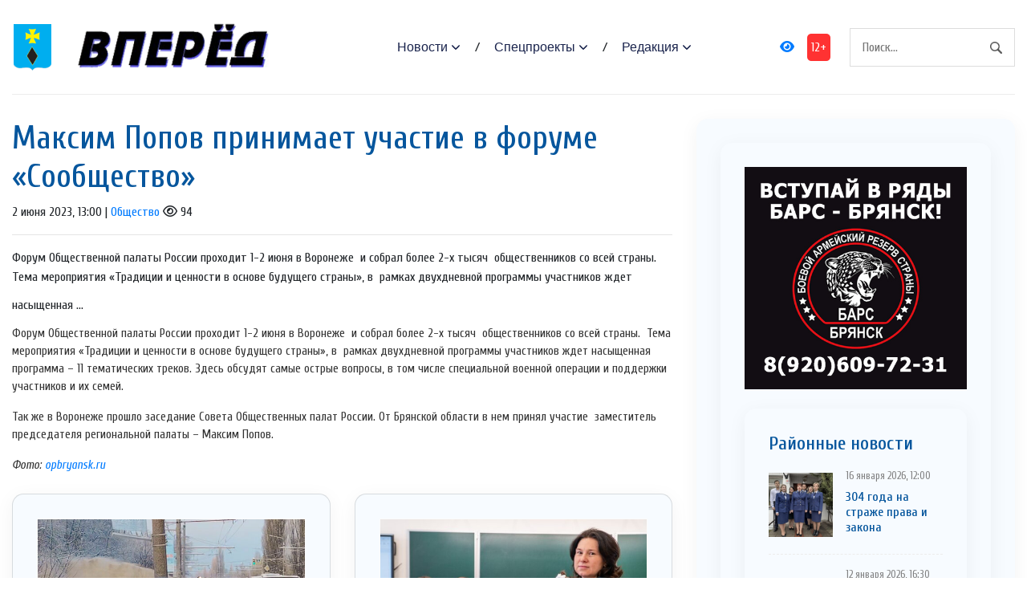

--- FILE ---
content_type: text/html; charset=UTF-8
request_url: https://vpered-pgr.ru/society/2023/06/02/maksim-popov-prinimaet-uchastie-v-forume-soobshhestvo/
body_size: 13878
content:
<!DOCTYPE html>
<html lang="ru-RU">
<head>
<meta charset="utf-8">
<meta name="viewport" content="width=device-width, initial-scale=1, maximum-scale=5">
<link rel="shortcut icon" href="https://vpered-pgr.ru/wp-content/themes/dvpsmi-2025/assets/images/gerb.png" type="image/x-icon">
<link rel="icon" href="https://vpered-pgr.ru/wp-content/themes/dvpsmi-2025/assets/images/gerb.png" type="image/x-icon">
<link rel="preconnect" href="https://fonts.googleapis.com">
<link rel="preconnect" href="https://fonts.gstatic.com" crossorigin>
<title>Максим Попов принимает участие в форуме «Сообщество» &#x2d; Вперед</title>

<!-- The SEO Framework Создано Сибрэ Вайэр -->
<meta name="robots" content="max-snippet:-1,max-image-preview:large,max-video-preview:-1" />
<link rel="canonical" href="https://vpered-pgr.ru/society/2023/06/02/maksim-popov-prinimaet-uchastie-v-forume-soobshhestvo/" />
<meta name="description" content="Форум Общественной палаты России проходит 1&#x2d;2 июня в Воронеже и собрал более 2&#x2d;х тысяч общественников со всей страны. Тема мероприятия &laquo;Традиции и ценности в&#8230;" />
<meta property="og:type" content="article" />
<meta property="og:locale" content="ru_RU" />
<meta property="og:site_name" content="Вперед" />
<meta property="og:title" content="Максим Попов принимает участие в форуме «Сообщество»" />
<meta property="og:description" content="Форум Общественной палаты России проходит 1&#x2d;2 июня в Воронеже и собрал более 2&#x2d;х тысяч общественников со всей страны. Тема мероприятия &laquo;Традиции и ценности в основе будущего страны&raquo;&#8230;" />
<meta property="og:url" content="https://vpered-pgr.ru/society/2023/06/02/maksim-popov-prinimaet-uchastie-v-forume-soobshhestvo/" />
<meta property="article:published_time" content="2023-06-02T10:00:05+00:00" />
<meta property="article:modified_time" content="2023-06-02T11:14:53+00:00" />
<meta name="twitter:card" content="summary_large_image" />
<meta name="twitter:title" content="Максим Попов принимает участие в форуме «Сообщество»" />
<meta name="twitter:description" content="Форум Общественной палаты России проходит 1&#x2d;2 июня в Воронеже и собрал более 2&#x2d;х тысяч общественников со всей страны. Тема мероприятия &laquo;Традиции и ценности в основе будущего страны&raquo;&#8230;" />
<script type="application/ld+json">{"@context":"https://schema.org","@graph":[{"@type":"WebSite","@id":"https://vpered-pgr.ru/#/schema/WebSite","url":"https://vpered-pgr.ru/","name":"Вперед","description":"официальный сайт газеты Погарского района Брянской области","inLanguage":"ru-RU","potentialAction":{"@type":"SearchAction","target":{"@type":"EntryPoint","urlTemplate":"https://vpered-pgr.ru/search/{search_term_string}/"},"query-input":"required name=search_term_string"},"publisher":{"@type":"Organization","@id":"https://vpered-pgr.ru/#/schema/Organization","name":"Вперед","url":"https://vpered-pgr.ru/"}},{"@type":"WebPage","@id":"https://vpered-pgr.ru/society/2023/06/02/maksim-popov-prinimaet-uchastie-v-forume-soobshhestvo/","url":"https://vpered-pgr.ru/society/2023/06/02/maksim-popov-prinimaet-uchastie-v-forume-soobshhestvo/","name":"Максим Попов принимает участие в форуме «Сообщество» &#x2d; Вперед","description":"Форум Общественной палаты России проходит 1&#x2d;2 июня в Воронеже и собрал более 2&#x2d;х тысяч общественников со всей страны. Тема мероприятия &laquo;Традиции и ценности в&#8230;","inLanguage":"ru-RU","isPartOf":{"@id":"https://vpered-pgr.ru/#/schema/WebSite"},"breadcrumb":{"@type":"BreadcrumbList","@id":"https://vpered-pgr.ru/#/schema/BreadcrumbList","itemListElement":[{"@type":"ListItem","position":1,"item":"https://vpered-pgr.ru/","name":"Вперед"},{"@type":"ListItem","position":2,"item":"https://vpered-pgr.ru/category/society/","name":"Рубрика: Общество"},{"@type":"ListItem","position":3,"name":"Максим Попов принимает участие в форуме «Сообщество»"}]},"potentialAction":{"@type":"ReadAction","target":"https://vpered-pgr.ru/society/2023/06/02/maksim-popov-prinimaet-uchastie-v-forume-soobshhestvo/"},"datePublished":"2023-06-02T10:00:05+00:00","dateModified":"2023-06-02T11:14:53+00:00","author":{"@type":"Person","@id":"https://vpered-pgr.ru/#/schema/Person/c69e3f66754b1adc28a800a6dc267a46","name":"SiteEditor"}}]}</script>
<!-- / The SEO Framework Создано Сибрэ Вайэр | 5.41ms meta | 0.24ms boot -->

<link rel="alternate" title="oEmbed (JSON)" type="application/json+oembed" href="https://vpered-pgr.ru/wp-json/oembed/1.0/embed?url=https%3A%2F%2Fvpered-pgr.ru%2Fsociety%2F2023%2F06%2F02%2Fmaksim-popov-prinimaet-uchastie-v-forume-soobshhestvo%2F" />
<link rel="alternate" title="oEmbed (XML)" type="text/xml+oembed" href="https://vpered-pgr.ru/wp-json/oembed/1.0/embed?url=https%3A%2F%2Fvpered-pgr.ru%2Fsociety%2F2023%2F06%2F02%2Fmaksim-popov-prinimaet-uchastie-v-forume-soobshhestvo%2F&#038;format=xml" />
<style id='wp-img-auto-sizes-contain-inline-css' type='text/css'>
img:is([sizes=auto i],[sizes^="auto," i]){contain-intrinsic-size:3000px 1500px}
/*# sourceURL=wp-img-auto-sizes-contain-inline-css */
</style>
<style id='classic-theme-styles-inline-css' type='text/css'>
/*! This file is auto-generated */
.wp-block-button__link{color:#fff;background-color:#32373c;border-radius:9999px;box-shadow:none;text-decoration:none;padding:calc(.667em + 2px) calc(1.333em + 2px);font-size:1.125em}.wp-block-file__button{background:#32373c;color:#fff;text-decoration:none}
/*# sourceURL=/wp-includes/css/classic-themes.min.css */
</style>
<link rel='stylesheet' id='contact-form-7-css' href='https://vpered-pgr.ru/wp-content/plugins/contact-form-7/includes/css/styles.css?ver=6.1.4' type='text/css' media='all' />
<link rel='stylesheet' id='theme-css-css' href='https://vpered-pgr.ru/wp-content/themes/dvpsmi-2025/assets/css/style.css?ver=1.1.32' type='text/css' media='all' />
<link rel='stylesheet' id='bootstrap-css-css' href='https://vpered-pgr.ru/wp-content/themes/dvpsmi-2025/assets//vendor/bootstrap/bootstrap.min.css?ver=1.1.32' type='text/css' media='all' />
<link rel='stylesheet' id='fontawesome-css' href='https://vpered-pgr.ru/wp-content/themes/dvpsmi-2025/assets/vendor/fontawesome/css/all.min.css?ver=1.1.32' type='text/css' media='all' />
<link rel='stylesheet' id='weekeyed-css-css' href='https://vpered-pgr.ru/wp-content/themes/dvpsmi-2025/assets/css/weekeyed.css?ver=1.1.32' type='text/css' media='all' />
<script type="text/javascript" src="https://vpered-pgr.ru/wp-content/themes/dvpsmi-2025/assets/vendor/jquery/jquery.min.js?ver=6.9" id="jquery-js"></script>
<script type="text/javascript" src="https://vpered-pgr.ru/wp-content/themes/dvpsmi-2025/assets/vendor/bootstrap/bootstrap.min.js?ver=6.9" id="bootstrap-js"></script>
<script type="text/javascript" src="https://vpered-pgr.ru/wp-content/themes/dvpsmi-2025/assets/js/jquery.cookie.js?ver=1.1.32" id="jquery-cookie-js-js"></script>
<script type="text/javascript" src="https://vpered-pgr.ru/wp-content/themes/dvpsmi-2025/assets/js/script.js?ver=1.1.32" id="script-js-js"></script>
<link rel="https://api.w.org/" href="https://vpered-pgr.ru/wp-json/" /><link rel="alternate" title="JSON" type="application/json" href="https://vpered-pgr.ru/wp-json/wp/v2/posts/99895" /><link rel="EditURI" type="application/rsd+xml" title="RSD" href="https://vpered-pgr.ru/xmlrpc.php?rsd" />
<style id='global-styles-inline-css' type='text/css'>
:root{--wp--preset--aspect-ratio--square: 1;--wp--preset--aspect-ratio--4-3: 4/3;--wp--preset--aspect-ratio--3-4: 3/4;--wp--preset--aspect-ratio--3-2: 3/2;--wp--preset--aspect-ratio--2-3: 2/3;--wp--preset--aspect-ratio--16-9: 16/9;--wp--preset--aspect-ratio--9-16: 9/16;--wp--preset--color--black: #000000;--wp--preset--color--cyan-bluish-gray: #abb8c3;--wp--preset--color--white: #ffffff;--wp--preset--color--pale-pink: #f78da7;--wp--preset--color--vivid-red: #cf2e2e;--wp--preset--color--luminous-vivid-orange: #ff6900;--wp--preset--color--luminous-vivid-amber: #fcb900;--wp--preset--color--light-green-cyan: #7bdcb5;--wp--preset--color--vivid-green-cyan: #00d084;--wp--preset--color--pale-cyan-blue: #8ed1fc;--wp--preset--color--vivid-cyan-blue: #0693e3;--wp--preset--color--vivid-purple: #9b51e0;--wp--preset--gradient--vivid-cyan-blue-to-vivid-purple: linear-gradient(135deg,rgb(6,147,227) 0%,rgb(155,81,224) 100%);--wp--preset--gradient--light-green-cyan-to-vivid-green-cyan: linear-gradient(135deg,rgb(122,220,180) 0%,rgb(0,208,130) 100%);--wp--preset--gradient--luminous-vivid-amber-to-luminous-vivid-orange: linear-gradient(135deg,rgb(252,185,0) 0%,rgb(255,105,0) 100%);--wp--preset--gradient--luminous-vivid-orange-to-vivid-red: linear-gradient(135deg,rgb(255,105,0) 0%,rgb(207,46,46) 100%);--wp--preset--gradient--very-light-gray-to-cyan-bluish-gray: linear-gradient(135deg,rgb(238,238,238) 0%,rgb(169,184,195) 100%);--wp--preset--gradient--cool-to-warm-spectrum: linear-gradient(135deg,rgb(74,234,220) 0%,rgb(151,120,209) 20%,rgb(207,42,186) 40%,rgb(238,44,130) 60%,rgb(251,105,98) 80%,rgb(254,248,76) 100%);--wp--preset--gradient--blush-light-purple: linear-gradient(135deg,rgb(255,206,236) 0%,rgb(152,150,240) 100%);--wp--preset--gradient--blush-bordeaux: linear-gradient(135deg,rgb(254,205,165) 0%,rgb(254,45,45) 50%,rgb(107,0,62) 100%);--wp--preset--gradient--luminous-dusk: linear-gradient(135deg,rgb(255,203,112) 0%,rgb(199,81,192) 50%,rgb(65,88,208) 100%);--wp--preset--gradient--pale-ocean: linear-gradient(135deg,rgb(255,245,203) 0%,rgb(182,227,212) 50%,rgb(51,167,181) 100%);--wp--preset--gradient--electric-grass: linear-gradient(135deg,rgb(202,248,128) 0%,rgb(113,206,126) 100%);--wp--preset--gradient--midnight: linear-gradient(135deg,rgb(2,3,129) 0%,rgb(40,116,252) 100%);--wp--preset--font-size--small: 13px;--wp--preset--font-size--medium: 20px;--wp--preset--font-size--large: 36px;--wp--preset--font-size--x-large: 42px;--wp--preset--spacing--20: 0.44rem;--wp--preset--spacing--30: 0.67rem;--wp--preset--spacing--40: 1rem;--wp--preset--spacing--50: 1.5rem;--wp--preset--spacing--60: 2.25rem;--wp--preset--spacing--70: 3.38rem;--wp--preset--spacing--80: 5.06rem;--wp--preset--shadow--natural: 6px 6px 9px rgba(0, 0, 0, 0.2);--wp--preset--shadow--deep: 12px 12px 50px rgba(0, 0, 0, 0.4);--wp--preset--shadow--sharp: 6px 6px 0px rgba(0, 0, 0, 0.2);--wp--preset--shadow--outlined: 6px 6px 0px -3px rgb(255, 255, 255), 6px 6px rgb(0, 0, 0);--wp--preset--shadow--crisp: 6px 6px 0px rgb(0, 0, 0);}:where(.is-layout-flex){gap: 0.5em;}:where(.is-layout-grid){gap: 0.5em;}body .is-layout-flex{display: flex;}.is-layout-flex{flex-wrap: wrap;align-items: center;}.is-layout-flex > :is(*, div){margin: 0;}body .is-layout-grid{display: grid;}.is-layout-grid > :is(*, div){margin: 0;}:where(.wp-block-columns.is-layout-flex){gap: 2em;}:where(.wp-block-columns.is-layout-grid){gap: 2em;}:where(.wp-block-post-template.is-layout-flex){gap: 1.25em;}:where(.wp-block-post-template.is-layout-grid){gap: 1.25em;}.has-black-color{color: var(--wp--preset--color--black) !important;}.has-cyan-bluish-gray-color{color: var(--wp--preset--color--cyan-bluish-gray) !important;}.has-white-color{color: var(--wp--preset--color--white) !important;}.has-pale-pink-color{color: var(--wp--preset--color--pale-pink) !important;}.has-vivid-red-color{color: var(--wp--preset--color--vivid-red) !important;}.has-luminous-vivid-orange-color{color: var(--wp--preset--color--luminous-vivid-orange) !important;}.has-luminous-vivid-amber-color{color: var(--wp--preset--color--luminous-vivid-amber) !important;}.has-light-green-cyan-color{color: var(--wp--preset--color--light-green-cyan) !important;}.has-vivid-green-cyan-color{color: var(--wp--preset--color--vivid-green-cyan) !important;}.has-pale-cyan-blue-color{color: var(--wp--preset--color--pale-cyan-blue) !important;}.has-vivid-cyan-blue-color{color: var(--wp--preset--color--vivid-cyan-blue) !important;}.has-vivid-purple-color{color: var(--wp--preset--color--vivid-purple) !important;}.has-black-background-color{background-color: var(--wp--preset--color--black) !important;}.has-cyan-bluish-gray-background-color{background-color: var(--wp--preset--color--cyan-bluish-gray) !important;}.has-white-background-color{background-color: var(--wp--preset--color--white) !important;}.has-pale-pink-background-color{background-color: var(--wp--preset--color--pale-pink) !important;}.has-vivid-red-background-color{background-color: var(--wp--preset--color--vivid-red) !important;}.has-luminous-vivid-orange-background-color{background-color: var(--wp--preset--color--luminous-vivid-orange) !important;}.has-luminous-vivid-amber-background-color{background-color: var(--wp--preset--color--luminous-vivid-amber) !important;}.has-light-green-cyan-background-color{background-color: var(--wp--preset--color--light-green-cyan) !important;}.has-vivid-green-cyan-background-color{background-color: var(--wp--preset--color--vivid-green-cyan) !important;}.has-pale-cyan-blue-background-color{background-color: var(--wp--preset--color--pale-cyan-blue) !important;}.has-vivid-cyan-blue-background-color{background-color: var(--wp--preset--color--vivid-cyan-blue) !important;}.has-vivid-purple-background-color{background-color: var(--wp--preset--color--vivid-purple) !important;}.has-black-border-color{border-color: var(--wp--preset--color--black) !important;}.has-cyan-bluish-gray-border-color{border-color: var(--wp--preset--color--cyan-bluish-gray) !important;}.has-white-border-color{border-color: var(--wp--preset--color--white) !important;}.has-pale-pink-border-color{border-color: var(--wp--preset--color--pale-pink) !important;}.has-vivid-red-border-color{border-color: var(--wp--preset--color--vivid-red) !important;}.has-luminous-vivid-orange-border-color{border-color: var(--wp--preset--color--luminous-vivid-orange) !important;}.has-luminous-vivid-amber-border-color{border-color: var(--wp--preset--color--luminous-vivid-amber) !important;}.has-light-green-cyan-border-color{border-color: var(--wp--preset--color--light-green-cyan) !important;}.has-vivid-green-cyan-border-color{border-color: var(--wp--preset--color--vivid-green-cyan) !important;}.has-pale-cyan-blue-border-color{border-color: var(--wp--preset--color--pale-cyan-blue) !important;}.has-vivid-cyan-blue-border-color{border-color: var(--wp--preset--color--vivid-cyan-blue) !important;}.has-vivid-purple-border-color{border-color: var(--wp--preset--color--vivid-purple) !important;}.has-vivid-cyan-blue-to-vivid-purple-gradient-background{background: var(--wp--preset--gradient--vivid-cyan-blue-to-vivid-purple) !important;}.has-light-green-cyan-to-vivid-green-cyan-gradient-background{background: var(--wp--preset--gradient--light-green-cyan-to-vivid-green-cyan) !important;}.has-luminous-vivid-amber-to-luminous-vivid-orange-gradient-background{background: var(--wp--preset--gradient--luminous-vivid-amber-to-luminous-vivid-orange) !important;}.has-luminous-vivid-orange-to-vivid-red-gradient-background{background: var(--wp--preset--gradient--luminous-vivid-orange-to-vivid-red) !important;}.has-very-light-gray-to-cyan-bluish-gray-gradient-background{background: var(--wp--preset--gradient--very-light-gray-to-cyan-bluish-gray) !important;}.has-cool-to-warm-spectrum-gradient-background{background: var(--wp--preset--gradient--cool-to-warm-spectrum) !important;}.has-blush-light-purple-gradient-background{background: var(--wp--preset--gradient--blush-light-purple) !important;}.has-blush-bordeaux-gradient-background{background: var(--wp--preset--gradient--blush-bordeaux) !important;}.has-luminous-dusk-gradient-background{background: var(--wp--preset--gradient--luminous-dusk) !important;}.has-pale-ocean-gradient-background{background: var(--wp--preset--gradient--pale-ocean) !important;}.has-electric-grass-gradient-background{background: var(--wp--preset--gradient--electric-grass) !important;}.has-midnight-gradient-background{background: var(--wp--preset--gradient--midnight) !important;}.has-small-font-size{font-size: var(--wp--preset--font-size--small) !important;}.has-medium-font-size{font-size: var(--wp--preset--font-size--medium) !important;}.has-large-font-size{font-size: var(--wp--preset--font-size--large) !important;}.has-x-large-font-size{font-size: var(--wp--preset--font-size--x-large) !important;}
/*# sourceURL=global-styles-inline-css */
</style>
</head>
<header class="navigation">
  <div class="container">
    <nav class="navbar navbar-expand-lg navbar-light px-0">
      
      
      <a class="navbar-brand order-1 py-0" href="/">
        <img style="width: 50px;" loading="prelaod" decoding="async" class="img-fluid" src="https://vpered-pgr.ru/wp-content/themes/dvpsmi-2025/assets/images/gerb.png?v=1.01" alt="Вперед">
        <img id="entryway" style="width: 300px;" loading="prelaod" decoding="async" class="img-fluid" src="https://vpered-pgr.ru/wp-content/themes/dvpsmi-2025/assets/images/logo.png?v=1.01" alt="Вперед">
      </a>
      <div class="navbar-actions order-3 ml-0 ml-md-4">
        <button aria-label="navbar toggler" class="navbar-toggler border-0" type="button" data-toggle="collapse"
          data-target="#navigation"> <span class="navbar-toggler-icon"></span>
        </button>
      </div>
      
      <form action="/" class="search order-lg-3 order-md-2 order-3 ml-auto">
        <input id="search-query" name="s" type="search" placeholder="Поиск..." autocomplete="off">
      </form>
      <div class="collapse navbar-collapse text-center order-lg-2 order-4" id="navigation">
        <ul class="navbar-nav mx-auto mt-3 mt-lg-0">


          <li class="nav-item dropdown"> <a class="nav-link dropdown-toggle" href="#" role="button"
              data-toggle="dropdown" aria-haspopup="true" aria-expanded="false">
              Новости
            </a>
            <div class="dropdown-menu"> 
              <a class="dropdown-item" href="/category/society/">Общество</a>
              <a class="dropdown-item" href="/category/politics/">Политика</a>
              <a class="dropdown-item" href="/category/economy/">Экономика</a>
              <a class="dropdown-item" href="/category/sport/">Спорт</a>
              <a class="dropdown-item" href="/category/accidents/">Происшествия</a>
              <a class="dropdown-item" href="/category/culture/">Культура</a>
              
              
            </div>
          </li>
          <li class="nav-item dropdown"> <a class="nav-link dropdown-toggle" href="#" role="button"
            data-toggle="dropdown" aria-haspopup="true" aria-expanded="false">
            Спецпроекты
          </a>
          <div class="dropdown-menu"> 
            <a class="dropdown-item" href="/category/national-projects/">Нацпроекты</a>
            <a class="dropdown-item" href="/category/80-let/">80 лет Победы</a>
            <a class="dropdown-item" href="/category/god-nauki-i-tehnologij/">Год науки и технологии</a>
          </div>
        </li>

          <li class="nav-item dropdown"> <a class="nav-link dropdown-toggle" href="#" role="button"
            data-toggle="dropdown" aria-haspopup="true" aria-expanded="false">
            Редакция
          </a>
          <div class="dropdown-menu"> 
            <a class="dropdown-item" href="/contact-info/">О сайте</a>
            <a class="dropdown-item" href="/feedback/">Обратная связь</a>
            <a class="dropdown-item" href="/we/">Коллектив</a>
          </div>
        </li>
        
        </ul>
        <a id="weekeye" href="#" class="weekeyed"><i class="fa fa-eye" aria-hidden="true"></i></a>
        <div id="age-limit">12+</div>
      </div>
    </nav>
  </div>
</header>
<main>
  <section class="section">

    <div class="container">
    
    <div class="row no-gutters-lg">

        
        <div class="col-lg-8 mb-5 mb-lg-0">
                                        
                <h1>Максим Попов принимает участие в форуме  «Сообщество»</h1>
                                <div class="dateHolder">2 июня 2023, 13:00 | <a href="https://vpered-pgr.ru/category/society/">Общество</a>  <i class="fa-regular fa-eye"></i> 94 </div>
                <hr />
                Форум Общественной палаты России проходит 1-2 июня в Воронеже  и собрал более 2-х тысяч  общественников со всей страны.  Тема мероприятия «Традиции и ценности в основе будущего страны», в  рамках двухдневной программы участников ждет насыщенная ...                                <img class = "w-100 img-fluid my-4" src= "">
                                
                <p>Форум Общественной палаты России проходит 1-2 июня в Воронеже  и собрал более 2-х тысяч  общественников со всей страны.  Тема мероприятия «Традиции и ценности в основе будущего страны», в  рамках двухдневной программы участников ждет насыщенная программа – 11 тематических треков. Здесь обсудят самые острые вопросы, в том числе специальной военной операции и поддержки участников и их семей.</p>
<p>Так же в Воронеже прошло заседание Совета Общественных палат России. От Брянской области в нем принял участие  заместитель председателя региональной палаты – Максим Попов.</p>
<p><em>Фото: <a href="https://opbryansk.ru/news/zamestitel-predsedatelya-obshhestvennoj-palaty-bryanskoj-oblasti-maksim-popov-prinimaet-uchastie-v-forume-soobshhestvo/">opbryansk.ru</a></em></p>
                
                
                                
                

    
                  <div class="row mt-4">
                                                            

                    <div class="col-lg-6 col-md-6 col-sm-12 col-xs-12 mb-4">
                    <article class="card article-card">
                        <a href="https://vpered-pgr.ru/society/2026/01/16/s-nachala-goda-s-bryanskix-ulic-bylo-vyvezeno-bolee-22-000-tonn-snega/#single-news">
                        <div class="card-image">
                            <div class="post-info"> <span class="text-uppercase">16 января 2026, 15:11</span>
                            <span class="text-uppercase">25 <i class="fa-regular fa-eye"></i></span>
                            </div>
                            <div style="border: solid 1px #fbfbfb; height: 190px;; overflow-y: hidden;">
                                <img loading="lazy" decoding="async" src="https://vpered-pgr.ru/wp-content/uploads/2026/01/post-21.jpg " alt="С начала года с брянских улиц было вывезено более 22 000 тонн снега" class="w-100">
                            </div>
                        </div>
                        </a>
                        <div class="card-body px-0 pb-1">

                        <h4 class="h5"><a class="post-title" href="https://vpered-pgr.ru/society/2026/01/16/s-nachala-goda-s-bryanskix-ulic-bylo-vyvezeno-bolee-22-000-tonn-snega/#single-news">С начала года с брянских улиц было вывезено более 22 000 тонн снега</a></h4>
                        <p class="card-text">С начала 2026 года с улиц города Брянска было вывезено более 22 000 тонн снега. ...</p>
                        <div class="content"> <a class="read-more-btn" href="https://vpered-pgr.ru/society/2026/01/16/s-nachala-goda-s-bryanskix-ulic-bylo-vyvezeno-bolee-22-000-tonn-snega/#single-news">Читать далее</a>
                        </div>
                        </div>
                    </article>

                    </div>

                    

                    <div class="col-lg-6 col-md-6 col-sm-12 col-xs-12 mb-4">
                    <article class="card article-card">
                        <a href="https://vpered-pgr.ru/national-projects/2026/01/16/bolee-11-mlrd-rublej-budet-napravleno-na-programmu-zemskij-uchitel/#single-news">
                        <div class="card-image">
                            <div class="post-info"> <span class="text-uppercase">16 января 2026, 14:21</span>
                            <span class="text-uppercase">28 <i class="fa-regular fa-eye"></i></span>
                            </div>
                            <div style="border: solid 1px #fbfbfb; height: 190px;; overflow-y: hidden;">
                                <img loading="lazy" decoding="async" src="https://vpered-pgr.ru/wp-content/uploads/2026/01/post-20.jpg " alt="Более 1,1 млрд рублей будет направлено на программу «Земский учитель»" class="w-100">
                            </div>
                        </div>
                        </a>
                        <div class="card-body px-0 pb-1">

                        <h4 class="h5"><a class="post-title" href="https://vpered-pgr.ru/national-projects/2026/01/16/bolee-11-mlrd-rublej-budet-napravleno-na-programmu-zemskij-uchitel/#single-news">Более 1,1 млрд рублей будет направлено на программу «Земский учитель»</a></h4>
                        <p class="card-text">Завершились конкурсные отборы в рамках федеральной программы «Земский учитель», закрыты все ...</p>
                        <div class="content"> <a class="read-more-btn" href="https://vpered-pgr.ru/national-projects/2026/01/16/bolee-11-mlrd-rublej-budet-napravleno-na-programmu-zemskij-uchitel/#single-news">Читать далее</a>
                        </div>
                        </div>
                    </article>

                    </div>

                    

                    <div class="col-lg-6 col-md-6 col-sm-12 col-xs-12 mb-4">
                    <article class="card article-card">
                        <a href="https://vpered-pgr.ru/society/2026/01/16/304-goda-na-strazhe-prava-i-zakona/#single-news">
                        <div class="card-image">
                            <div class="post-info"> <span class="text-uppercase">16 января 2026, 12:00</span>
                            <span class="text-uppercase">34 <i class="fa-regular fa-eye"></i></span>
                            </div>
                            <div style="border: solid 1px #fbfbfb; height: 190px;; overflow-y: hidden;">
                                <img loading="lazy" decoding="async" src="https://vpered-pgr.ru/wp-content/uploads/2026/01/image-15-01-26-08-52.jpg " alt="304 года на страже права и закона" class="w-100">
                            </div>
                        </div>
                        </a>
                        <div class="card-body px-0 pb-1">

                        <h4 class="h5"><a class="post-title" href="https://vpered-pgr.ru/society/2026/01/16/304-goda-na-strazhe-prava-i-zakona/#single-news">304 года на страже права и закона</a></h4>
                        <p class="card-text">День работника прокуратуры ежегодно отмечается с 1996 года, согласно Указу Президента ...</p>
                        <div class="content"> <a class="read-more-btn" href="https://vpered-pgr.ru/society/2026/01/16/304-goda-na-strazhe-prava-i-zakona/#single-news">Читать далее</a>
                        </div>
                        </div>
                    </article>

                    </div>

                    

                    <div class="col-lg-6 col-md-6 col-sm-12 col-xs-12 mb-4">
                    <article class="card article-card">
                        <a href="https://vpered-pgr.ru/national-projects/2026/01/16/malye-i-srednie-predpriyatiya-bryanskoj-oblasti-poluchite-podderzhku-v-moj-biznes-do-konca-2026/#single-news">
                        <div class="card-image">
                            <div class="post-info"> <span class="text-uppercase">16 января 2026, 11:57</span>
                            <span class="text-uppercase">40 <i class="fa-regular fa-eye"></i></span>
                            </div>
                            <div style="border: solid 1px #fbfbfb; height: 190px;; overflow-y: hidden;">
                                <img loading="lazy" decoding="async" src="https://vpered-pgr.ru/wp-content/uploads/2026/01/post-19.jpg " alt="Малые и средние предприятия Брянской области: получите поддержку в «Мой бизнес» – до конца 2026" class="w-100">
                            </div>
                        </div>
                        </a>
                        <div class="card-body px-0 pb-1">

                        <h4 class="h5"><a class="post-title" href="https://vpered-pgr.ru/national-projects/2026/01/16/malye-i-srednie-predpriyatiya-bryanskoj-oblasti-poluchite-podderzhku-v-moj-biznes-do-konca-2026/#single-news">Малые и средние предприятия Брянской области: получите поддержку в «Мой бизнес» – до конца 2026</a></h4>
                        <p class="card-text">Региональный центр инжиниринга «Мой бизнес»–Брянск приглашает малые и средние предприятия ...</p>
                        <div class="content"> <a class="read-more-btn" href="https://vpered-pgr.ru/national-projects/2026/01/16/malye-i-srednie-predpriyatiya-bryanskoj-oblasti-poluchite-podderzhku-v-moj-biznes-do-konca-2026/#single-news">Читать далее</a>
                        </div>
                        </div>
                    </article>

                    </div>

                    

                    <div class="col-lg-6 col-md-6 col-sm-12 col-xs-12 mb-4">
                    <article class="card article-card">
                        <a href="https://vpered-pgr.ru/national-projects/2026/01/16/bryanskaya-oblast-ukreplyaet-ekonomiku-uchastiem-v-federalnom-proekte-proizvoditelnost-truda/#single-news">
                        <div class="card-image">
                            <div class="post-info"> <span class="text-uppercase">16 января 2026, 11:12</span>
                            <span class="text-uppercase">42 <i class="fa-regular fa-eye"></i></span>
                            </div>
                            <div style="border: solid 1px #fbfbfb; height: 190px;; overflow-y: hidden;">
                                <img loading="lazy" decoding="async" src="https://vpered-pgr.ru/wp-content/uploads/2026/01/post-18.jpg " alt="Брянская область укрепляет экономику участием в федеральном проекте &#171;Производительность труда&#187;" class="w-100">
                            </div>
                        </div>
                        </a>
                        <div class="card-body px-0 pb-1">

                        <h4 class="h5"><a class="post-title" href="https://vpered-pgr.ru/national-projects/2026/01/16/bryanskaya-oblast-ukreplyaet-ekonomiku-uchastiem-v-federalnom-proekte-proizvoditelnost-truda/#single-news">Брянская область укрепляет экономику участием в федеральном проекте &#171;Производительность труда&#187;</a></h4>
                        <p class="card-text">За четыре года реализации Федерального проекта &#171;Производительность труда&#187; входит в ...</p>
                        <div class="content"> <a class="read-more-btn" href="https://vpered-pgr.ru/national-projects/2026/01/16/bryanskaya-oblast-ukreplyaet-ekonomiku-uchastiem-v-federalnom-proekte-proizvoditelnost-truda/#single-news">Читать далее</a>
                        </div>
                        </div>
                    </article>

                    </div>

                    

                    <div class="col-lg-6 col-md-6 col-sm-12 col-xs-12 mb-4">
                    <article class="card article-card">
                        <a href="https://vpered-pgr.ru/society/2026/01/16/komandir-doma-yunarmii-lopushskoj-shkoly-udostoena-nagrady-vserossijskogo-yunarmejskogo-dvizheniya/#single-news">
                        <div class="card-image">
                            <div class="post-info"> <span class="text-uppercase">16 января 2026, 11:00</span>
                            <span class="text-uppercase">31 <i class="fa-regular fa-eye"></i></span>
                            </div>
                            <div style="border: solid 1px #fbfbfb; height: 190px;; overflow-y: hidden;">
                                <img loading="lazy" decoding="async" src="https://vpered-pgr.ru/wp-content/uploads/2026/01/16_elistratova-1326x746-1.jpg " alt="Командир Дома Юнармии Лопушской школы удостоена награды всероссийского юнармейского движения" class="w-100">
                            </div>
                        </div>
                        </a>
                        <div class="card-body px-0 pb-1">

                        <h4 class="h5"><a class="post-title" href="https://vpered-pgr.ru/society/2026/01/16/komandir-doma-yunarmii-lopushskoj-shkoly-udostoena-nagrady-vserossijskogo-yunarmejskogo-dvizheniya/#single-news">Командир Дома Юнармии Лопушской школы удостоена награды всероссийского юнармейского движения</a></h4>
                        <p class="card-text">Этот Дом Юнармии объединяет 300 юнармейцев четырех школ Выгоничского района. Они активно ...</p>
                        <div class="content"> <a class="read-more-btn" href="https://vpered-pgr.ru/society/2026/01/16/komandir-doma-yunarmii-lopushskoj-shkoly-udostoena-nagrady-vserossijskogo-yunarmejskogo-dvizheniya/#single-news">Читать далее</a>
                        </div>
                        </div>
                    </article>

                    </div>

                                        <hr>

                    
                 </div>

                  


            
        </div>
            
                <div class="col-lg-4">
            
      <div class="widget">
          <div class="widget-body">
            

          <div class="slider-container">
              <div class="slider">
                           </div>
 
        </div>

         <div class="widget">
          <div class="widget-body">
            

            <div class="slider-container">
              <div class="slider">
                <img loading="lazy" decoding="async" src="https://bryansk-smi.ru/cdn/bars-new.jpg" alt="" class="w-100 d-block">
<img loading="lazy" decoding="async" src="https://bryansk-smi.ru/cdn/contract-new.jpg" alt="" class="w-100 d-block">
<img loading="lazy" decoding="async" src="https://bryansk-smi.ru/cdn/swo.jpg" alt="" class="w-100 d-block">
<img style="cursor: pointer" onclick="location.href='https://xn--e1aaacjcsgnnlp1a9n.xn--p1ai'" loading="lazy" decoding="async" src="https://bryansk-smi.ru/cdn/slug.jpg" alt="" class="w-100 d-block">            </div>
 
        </div>

<script>
  jQuery(document).ready(function($){

    jQuery('.navbar-toggler-icon').click(function() {
      jQuery('#navigation').toggle(); 
    });
              
              
  const $slider = $('.slider');
  const $slides = $('.slider img');
  const slideCount = $slides.length;
  let currentIndex = 0;
  console.log ("$slider", $slider); 
  // Set initial position
  $slider.css('transform', 'translateX(0)');
  
  // Previous button click handler
  $('.prev').click(function() {
    if (currentIndex > 0) {
      currentIndex--;
    } else {
      currentIndex = slideCount - 1; // Loop to last slide
    }
    updateSlider();
  });
  
  // Next button click handler
  $('.next').click(function() {
    if (currentIndex < slideCount - 1) {
      currentIndex++;
    } else {
      currentIndex = 0; // Loop to first slide
    }
    updateSlider();
  });
  
  // Auto-advance slides (optional)
  let slideInterval = setInterval(function() {
    $('.next').click();
  }, 5000);
  
  // Pause on hover (optional)
  $('.slider-container').hover(
    function() {
      clearInterval(slideInterval);
    },
    function() {
      slideInterval = setInterval(function() {
        $('.next').click();
      }, 5000);
    }
  );
  
  // Update slider position
  function updateSlider() {
    const translateX = -currentIndex * 100;
    $slider.css('transform', `translateX(${translateX}%)`);
  }

});
</script>
          <div class="widget-body mt-4">
            <div class="widget-list">
              <a href="/location/areanews/"><h4 class="section-title mb-3">Районные новости</h4></a>
                            <a class="media align-items-center" href="https://vpered-pgr.ru/society/2026/01/16/304-goda-na-strazhe-prava-i-zakona/#single-news">
                <img loading="lazy" decoding="async" src="https://vpered-pgr.ru/wp-content/uploads/2026/01/image-15-01-26-08-52.jpg" alt="" class="w-100">
                <div class="media-body ml-3">
                  <h6><small style="color: Gray">16 января 2026, 12:00</small></h6>
                  <h6 style="margin-top:5px">304 года на страже права и закона</h6>
                  <!--<p class="mb-0 small">День работника прокуратуры ежегодно отмечается с 1996 года, согласно Указу Президента ...</p>-->
                </div>
              </a>
                            <a class="media align-items-center" href="https://vpered-pgr.ru/society/2026/01/12/sostoyalos-torzhestvennoe-otkrytie-pogarskogo-detskogo-sada-1/#single-news">
                <img loading="lazy" decoding="async" src="https://vpered-pgr.ru/wp-content/uploads/2026/01/glavnyj-snimok.jpeg" alt="" class="w-100">
                <div class="media-body ml-3">
                  <h6><small style="color: Gray">12 января 2026, 16:30</small></h6>
                  <h6 style="margin-top:5px">В Погаре после капитального ремонта открыли детский сад  «Ёлочка»</h6>
                  <!--<p class="mb-0 small">Первый рабочий день 2026 года в поселке Погар начался с радостного события: после ремонта в ...</p>-->
                </div>
              </a>
                            <a class="media align-items-center" href="https://vpered-pgr.ru/society/2026/01/08/v-pogarskom-rajone-aktivno-raschishhayut-dorogi-ot-snega/#single-news">
                <img loading="lazy" decoding="async" src="https://vpered-pgr.ru/wp-content/uploads/2026/01/img_5821.jpg" alt="" class="w-100">
                <div class="media-body ml-3">
                  <h6><small style="color: Gray">8 января 2026, 12:26</small></h6>
                  <h6 style="margin-top:5px">В  Погарском районе активно расчищают дороги от снега</h6>
                  <!--<p class="mb-0 small">Борьба со снежной стихией требует постоянного внимания и усилий. Несмотря на сложности, ...</p>-->
                </div>
              </a>
                            <a class="media align-items-center" href="https://vpered-pgr.ru/society/2026/01/05/v-pogare-sostoyalsya-mezhrajonnyj-shaxmatnyj-turnir/#single-news">
                <img loading="lazy" decoding="async" src="https://vpered-pgr.ru/wp-content/uploads/2026/01/wuyc2t2hxh6im9q8xrxygdmak3te1055.webp" alt="" class="w-100">
                <div class="media-body ml-3">
                  <h6><small style="color: Gray">5 января 2026, 15:01</small></h6>
                  <h6 style="margin-top:5px">В Погаре состоялся межрайонный шахматный турнир</h6>
                  <!--<p class="mb-0 small">Валентин Семёнович, как заслуженный тренер и первый наставник Яна Непомнящего, вдохновляет ...</p>-->
                </div>
              </a>
                            <a class="media align-items-center" href="https://vpered-pgr.ru/society/2026/01/05/v-pogarskom-rajone-pozdravili-rabotnikov-ekstrennyx-sluzhb-i-nepreryvnyx-proizvodstv/#single-news">
                <img loading="lazy" decoding="async" src="https://vpered-pgr.ru/wp-content/uploads/2026/01/lfwjj2gqw1pzh37w9rwza9y2z4qa4kda.webp" alt="" class="w-100">
                <div class="media-body ml-3">
                  <h6><small style="color: Gray">5 января 2026, 14:58</small></h6>
                  <h6 style="margin-top:5px">В Погарском районе поздравили работников экстренных служб и непрерывных производств</h6>
                  <!--<p class="mb-0 small">Новый год — это время волшебства, и так приятно видеть, как дети принимают участие в создании ...</p>-->
                </div>
              </a>
                          </div>
          </div>

          
          <div class="widget-body mt-4">
            <div class="widget-list">

              <a href="/location/provincenews/"><h4 class="section-title mb-3">Областные новости</h4></a>
                            <a class="media align-items-center" href="https://vpered-pgr.ru/society/2026/01/16/s-nachala-goda-s-bryanskix-ulic-bylo-vyvezeno-bolee-22-000-tonn-snega/#single-news">
                <img loading="lazy" decoding="async" src="https://vpered-pgr.ru/wp-content/uploads/2026/01/post-21.jpg" alt="" class="w-100">
                <div class="media-body ml-3">
                  <h6><small style="color: Gray">16 января 2026, 15:11</small></h6>
                  <h6 style="margin-top:5px">С начала года с брянских улиц было вывезено более 22 000 тонн снега</h6>
                  <!--<p class="mb-0 small">С начала 2026 года с улиц города Брянска было вывезено более 22 000 тонн снега. ...</p>-->
                </div>
              </a>
                            <a class="media align-items-center" href="https://vpered-pgr.ru/national-projects/2026/01/16/bolee-11-mlrd-rublej-budet-napravleno-na-programmu-zemskij-uchitel/#single-news">
                <img loading="lazy" decoding="async" src="https://vpered-pgr.ru/wp-content/uploads/2026/01/post-20.jpg" alt="" class="w-100">
                <div class="media-body ml-3">
                  <h6><small style="color: Gray">16 января 2026, 14:21</small></h6>
                  <h6 style="margin-top:5px">Более 1,1 млрд рублей будет направлено на программу «Земский учитель»</h6>
                  <!--<p class="mb-0 small">Завершились конкурсные отборы в рамках федеральной программы «Земский учитель», закрыты все ...</p>-->
                </div>
              </a>
                            <a class="media align-items-center" href="https://vpered-pgr.ru/national-projects/2026/01/16/malye-i-srednie-predpriyatiya-bryanskoj-oblasti-poluchite-podderzhku-v-moj-biznes-do-konca-2026/#single-news">
                <img loading="lazy" decoding="async" src="https://vpered-pgr.ru/wp-content/uploads/2026/01/post-19.jpg" alt="" class="w-100">
                <div class="media-body ml-3">
                  <h6><small style="color: Gray">16 января 2026, 11:57</small></h6>
                  <h6 style="margin-top:5px">Малые и средние предприятия Брянской области: получите поддержку в «Мой бизнес» – до конца 2026</h6>
                  <!--<p class="mb-0 small">Региональный центр инжиниринга «Мой бизнес»–Брянск приглашает малые и средние предприятия ...</p>-->
                </div>
              </a>
                            <a class="media align-items-center" href="https://vpered-pgr.ru/national-projects/2026/01/16/bryanskaya-oblast-ukreplyaet-ekonomiku-uchastiem-v-federalnom-proekte-proizvoditelnost-truda/#single-news">
                <img loading="lazy" decoding="async" src="https://vpered-pgr.ru/wp-content/uploads/2026/01/post-18.jpg" alt="" class="w-100">
                <div class="media-body ml-3">
                  <h6><small style="color: Gray">16 января 2026, 11:12</small></h6>
                  <h6 style="margin-top:5px">Брянская область укрепляет экономику участием в федеральном проекте &#171;Производительность труда&#187;</h6>
                  <!--<p class="mb-0 small">За четыре года реализации Федерального проекта &#171;Производительность труда&#187; входит в ...</p>-->
                </div>
              </a>
                            <a class="media align-items-center" href="https://vpered-pgr.ru/society/2026/01/16/komandir-doma-yunarmii-lopushskoj-shkoly-udostoena-nagrady-vserossijskogo-yunarmejskogo-dvizheniya/#single-news">
                <img loading="lazy" decoding="async" src="https://vpered-pgr.ru/wp-content/uploads/2026/01/16_elistratova-1326x746-1.jpg" alt="" class="w-100">
                <div class="media-body ml-3">
                  <h6><small style="color: Gray">16 января 2026, 11:00</small></h6>
                  <h6 style="margin-top:5px">Командир Дома Юнармии Лопушской школы удостоена награды всероссийского юнармейского движения</h6>
                  <!--<p class="mb-0 small">Этот Дом Юнармии объединяет 300 юнармейцев четырех школ Выгоничского района. Они активно ...</p>-->
                </div>
              </a>
                          </div>
          </div>
  
          <div class="widget-body mt-4">
            <div class="widget-list" style="text-align: center;">
                <a href="https://маяк32.рф/category/80-let/"><img src="https://bryansk-smi.ru/cdn/80.jpg"></a>
<div class="mb-4"></div>
<a href="https://may9.ru/"><img src="https://bryansk-smi.ru/cdn/9maynew.jpg"></a>
<div class="mb-4"></div>
<a href="https://www.gosuslugi.ru/landing/mp_dom"><img src="https://bryansk-smi.ru/cdn/gu250x250.jpg"></a>
<div class="mb-4"></div>
<a href="https://russia.ru/"><img style="width: 250px" src="https://bryansk-smi.ru/cdn/3880%D1%852770-4-01.jpg?v=11"></a>

<a style="font-size: 14px;" href="https://vk.com/gazetapogar"><div id="vkbanner"><i class="fa-brands fa-vk"></i>&nbsp;подписаться ВКонтакте</div></a><a style="font-size: 14px;" href="https://ok.ru/gazetapogar"><div id="okbanner"><i class="fa-brands fa-square-odnoklassniki"></i>&nbsp;подписаться в Одноклассниках</div></a>
<style>
.mb-4 { margin-bottom: 10px;}
#vkbanner {
	background-color: #507299;
	border-radius: 5px;
	padding: 10px;
	width: 100%;
	text-align: center;
	color: white !important;
	margin: 20px 0;
}
#okbanner {
	background-color: #EE8208;
	border-radius: 5px;
	padding: 10px;
	width: 100%;
	text-align: center;
	color: white !important;
	margin: 20px 0;
}
#tgbanner {
	background-color: #0088cc;
	border-radius: 5px;
	padding: 10px;
	width: 100%;
	text-align: center;
	color: white !important;
	margin: 20px 0;
}
</style>            </div>
          </div>
      

        <div class="widget mt-4">
          <div class="widget-body">
                            <div id="calendar_holder"><table id="wp-calendar">
        <caption>Январь 2026</caption>
        <thead>
        <tr>
		<th scope="col" title="Понедельник">Пн</th>
		<th scope="col" title="Вторник">Вт</th>
		<th scope="col" title="Среда">Ср</th>
		<th scope="col" title="Четверг">Чт</th>
		<th scope="col" title="Пятница">Пт</th>
		<th scope="col" title="Суббота">Сб</th>
		<th scope="col" title="Воскресенье">Вс</th>
        </tr>
        </thead>
    
        <tfoot>
        <tr>
		<td colspan="3" id="prev"><a href="https://vpered-pgr.ru/2025/12/">&laquo; Дек</a></td>
		<td class="pad">&nbsp;</td>
		<td colspan="3" id="next" class="pad">&nbsp;</td>
        </tr>
        </tfoot>
    
        <tbody>
        <tr>
		<td colspan="3" class="pad">&nbsp;</td><td><a href="https://vpered-pgr.ru/2026/01/01/" aria-label="Записи, опубликованные 01.01.2026">1</a></td><td><a href="https://vpered-pgr.ru/2026/01/02/" aria-label="Записи, опубликованные 02.01.2026">2</a></td><td>3</td><td><a href="https://vpered-pgr.ru/2026/01/04/" aria-label="Записи, опубликованные 04.01.2026">4</a></td>
	</tr>
	<tr>
		<td><a href="https://vpered-pgr.ru/2026/01/05/" aria-label="Записи, опубликованные 05.01.2026">5</a></td><td>6</td><td>7</td><td><a href="https://vpered-pgr.ru/2026/01/08/" aria-label="Записи, опубликованные 08.01.2026">8</a></td><td>9</td><td>10</td><td><a href="https://vpered-pgr.ru/2026/01/11/" aria-label="Записи, опубликованные 11.01.2026">11</a></td>
	</tr>
	<tr>
		<td><a href="https://vpered-pgr.ru/2026/01/12/" aria-label="Записи, опубликованные 12.01.2026">12</a></td><td><a href="https://vpered-pgr.ru/2026/01/13/" aria-label="Записи, опубликованные 13.01.2026">13</a></td><td><a href="https://vpered-pgr.ru/2026/01/14/" aria-label="Записи, опубликованные 14.01.2026">14</a></td><td><a href="https://vpered-pgr.ru/2026/01/15/" aria-label="Записи, опубликованные 15.01.2026">15</a></td><td><a href="https://vpered-pgr.ru/2026/01/16/" aria-label="Записи, опубликованные 16.01.2026">16</a></td><td id="today">17</td><td>18</td>
	</tr>
	<tr>
		<td>19</td><td>20</td><td>21</td><td>22</td><td>23</td><td>24</td><td>25</td>
	</tr>
	<tr>
		<td>26</td><td>27</td><td>28</td><td>29</td><td>30</td><td>31</td>
		<td class="pad" colspan="1">&nbsp;</td>
	</tr>
	</tbody>
	</table></div>
				<script>
				$(document).ready(function() {
						$('body').on('click','#prev > a, #next > a',function(event){
							
							$("#calendar_holder").addClass("calendFade", 1500);
							event.preventDefault(); 
							var calend = $(this).attr('href'); 
							var calend_arr = calend.split('/');
							var year = calend_arr[3]; 
							var monthname = calend_arr[4]; 
							console.log (calend); 
							$.ajax({
								url: "/templates/smi/ajax/get_calendar.php",
								data: {"year": year, 'monthname': monthname},
								success: function(response) {
										$("#calendar_holder").html(response);
										$("#calendar_holder").removeClass("calendFade", 1500);
								}
							});
							return false; 
						});
					});
				</script>	
		</div>
          </div>
        </div>
    </div>
  </div>
        </div>
          </div>
</div>
      </div>
    </div>
  </section>
</main>
<section class="section desktop-only">
    <div class="container">
        <div class="row no-gutters-lg">
				<div class="col-2 mb-5 mb-lg-0 bottom-banner"><a href="http://duma.bryansk.in/"><img src="https://bryansk-smi.ru/cdn/templates/smi/gfx/bod.jpg"></a></div>
				<div class="col-2 mb-5 mb-lg-0 bottom-banner"><a href="http://dvp32.ru/"><img src="https://bryansk-smi.ru/cdn/templates/smi/gfx/dvpbo.jpg"></a></div>
				<div class="col-2 mb-5 mb-lg-0 bottom-banner"><a href="https://riastrela.ru/"><img src="https://klitnsy-trud.ru/cdn/strela.jpg"></a></div> 
				<div class="col-2 mb-5 mb-lg-0 bottom-banner"><a href="https://vk.com/@bryanskoblru"><img style="border: none;" src="https://klitnsy-trud.ru/cdn/75let.jpg"></a></div>
				<div class="col-2 mb-5 mb-lg-0 bottom-banner"><a href="http://www.bryanskobl.ru/"><img src="https://bryansk-smi.ru/cdn/templates/smi/gfx/pbo.jpg"></a></div>
				<div class="col-2 mb-5 mb-lg-0 bottom-banner"><a href="http://www.bryanskobl.ru/poll/effectiveness/"><img src="https://bryansk-smi.ru/cdn/templates/smi/gfx/opros.jpg"></a></div>
				<div class="col-2 mb-5 mb-lg-0 bottom-banner"><a href="http://www.kremlin.ru/"><img src="https://bryansk-smi.ru/cdn/templates/smi/gfx/prf.jpg"></a></div>
				<div class="col-2 mb-5 mb-lg-0 bottom-banner"><a href="http://sj32.ru/"><img src="https://bryansk-smi.ru/cdn/templates/smi/gfx/sj.jpg"></a></div>
				<div class="col-2 mb-5 mb-lg-0 bottom-banner"><a href="http://publication.pravo.gov.ru/SignatoryAuthority/region32/"><img src="https://bryansk-smi.ru/cdn/templates/smi/gfx/pravo.jpg"></a></div>
				<div class="col-2 mb-5 mb-lg-0 bottom-banner"><a href="http://www.guberniya.tv/"><img src="https://bryansk-smi.ru/cdn/templates/smi/gfx/bgub.jpg"></a></div>
				<div class="col-2 mb-5 mb-lg-0 bottom-banner"><a href="http://персональныеданные.дети/multimedia/videorolik_o_zawite_detskih_personalnyh_dannyh1/"><img src="https://bryansk-smi.ru/cdn/templates/smi/gfx/pers-deti.jpg"></a></div>
				<div class="col-2 mb-5 mb-lg-0 bottom-banner"><a href="http://dvp32.ru/?p=11699/"><img src="https://bryansk-smi.ru/cdn/templates/smi/gfx/pam-daty190-90.png"></a></div>
				<div class="col-2 mb-5 mb-lg-0 bottom-banner"><a href="http://www.bryanskobl.ru/president-strategic-initiatives"><img src="https://klitnsy-trud.ru/cdn/strategic-initiatives.png"></a></div>
				<div class="col-2 mb-5 mb-lg-0 bottom-banner"><a href="https://www.oprf.ru/1449/2134/2412/2413/"><img style="border: none;" src="https://klitnsy-trud.ru/cdn/anti-terror.png"></a></div>
				<div class="col-2 mb-5 mb-lg-0 bottom-banner"><a href="https://32.мвд.рф/%D0%BC%D0%BE%D1%88%D0%B5%D0%BD%D0%BD%D0%B8%D1%87%D0%B5%D1%81%D1%82%D0%B2%D0%BE/"><img style="border: none;" src="https://klitnsy-trud.ru/cdn/cheater.png"></a></div>
				<div class="col-2 mb-5 mb-lg-0 bottom-banner"><a href="http://www.bryanskobl.ru/national-projects/"><img style="border: none;" src="https://klitnsy-trud.ru/cdn/nacionalnye-proekty.png"></a></div>
				<div class="col-2 mb-5 mb-lg-0 bottom-banner"><a href="http://pravo.minjust.ru"><img  src="https://bryansk-smi.ru/cdn/norma.jpg"  alt="Правовой портал Нормативные правовые акты в Российской Федерации"></a></div>
				<div class="col-2 mb-5 mb-lg-0 bottom-banner"><a href="https://спроси.дом.рф/instructions/semeinaya-ipoteka/" rel="noreferrer"><img  src="https://klitnsy-trud.ru/cdn/hipoteca.jpg"  alt="Cемейная ипотека: условия, кто и как может оформить"></a></div>
		</div>
	</div>
</div>
<style>
	.bottom-banner img{ width: 160px; height: 60px; padding: 5px; }
	@media screen and (max-width: 800px) {
		.desktop-only { display: none;}
	}

</style>
</section>

<!-- Подвал -->
<footer class="d-flex flex-wrap justify-content-between align-items-center py-4 border-top">
    <p class="col-md-4 mb-0 text-muted">2026 &copy; Редакция газеты «Вперед» <span id="age-limit-mob">12+</span></p>

    <ul class="nav col-md-4 justify-content-center">
      <li class="nav-item"><a href="/contact-info/" class="nav-link px-2 text-muted">О проекте</a></li>
      <li class="nav-item"><a href="/sitemap/" class="nav-link px-2 text-muted">Карта сайта</a></li>
      <li class="nav-item"></li>
    </ul>

    <p class="col-md-4 d-flex align-items-center justify-content-end mb-3 mb-md-0 me-md-auto link-dark text-decoration-none">
        <!-- Yandex.Metrika informer --> <a href="https://metrika.yandex.ru/stat/?id=46485201&amp;from=informer" target="_blank" rel="nofollow">
  <img src="https://informer.yandex.ru/informer/46485201/3_1_FFFFFFFF_EFEFEFFF_0_pageviews" style="width:88px; height:31px; border:0;" alt="Яндекс.Метрика" title="Яндекс.Метрика: данные за сегодня (просмотры, визиты и уникальные посетители)" class="ym-advanced-informer" data-cid="46485201" data-lang="ru" /></a> <!-- /Yandex.Metrika informer --> <!-- Yandex.Metrika counter --> <script type="text/javascript" > (function(m,e,t,r,i,k,a){m[i]=m[i]||function(){(m[i].a=m[i].a||[]).push(arguments)}; m[i].l=1*new Date(); for (var j = 0; j < document.scripts.length; j++) {if (document.scripts[j].src === r) { return; }} k=e.createElement(t),a=e.getElementsByTagName(t)[0],k.async=1,k.src=r,a.parentNode.insertBefore(k,a)}) (window, document, "script", "https://mc.yandex.ru/metrika/tag.js", "ym"); ym(46485201, "init", { clickmap:true, trackLinks:true, accurateTrackBounce:true }); </script> <noscript><div><img src="https://mc.yandex.ru/watch/46485201" style="position:absolute; left:-9999px;" alt="" /></div></noscript> <!-- /Yandex.Metrika counter -->
&nbsp;&nbsp;
<!--LiveInternet counter--><a href="https://www.liveinternet.ru/click"
target="_blank"><img id="licnt6075" width="88" height="31" style="border:0" 
title="LiveInternet: показано число просмотров за 24 часа, посетителей за 24 часа и за сегодня"
src="[data-uri]"
alt=""/></a><script>(function(d,s){d.getElementById("licnt6075").src=
"https://counter.yadro.ru/hit?t14.11;r"+escape(d.referrer)+
((typeof(s)=="undefined")?"":";s"+s.width+"*"+s.height+"*"+
(s.colorDepth?s.colorDepth:s.pixelDepth))+";u"+escape(d.URL)+
";h"+escape(d.title.substring(0,150))+";"+Math.random()})
(document,screen)</script><!--/LiveInternet-->
  
    </p>
  </footer>
   <script type="speculationrules">
{"prefetch":[{"source":"document","where":{"and":[{"href_matches":"/*"},{"not":{"href_matches":["/wp-*.php","/wp-admin/*","/wp-content/uploads/*","/wp-content/*","/wp-content/plugins/*","/wp-content/themes/dvpsmi-2025/*","/*\\?(.+)"]}},{"not":{"selector_matches":"a[rel~=\"nofollow\"]"}},{"not":{"selector_matches":".no-prefetch, .no-prefetch a"}}]},"eagerness":"conservative"}]}
</script>
<script type="text/javascript" src="https://vpered-pgr.ru/wp-includes/js/dist/hooks.min.js?ver=dd5603f07f9220ed27f1" id="wp-hooks-js"></script>
<script type="text/javascript" src="https://vpered-pgr.ru/wp-includes/js/dist/i18n.min.js?ver=c26c3dc7bed366793375" id="wp-i18n-js"></script>
<script type="text/javascript" id="wp-i18n-js-after">
/* <![CDATA[ */
wp.i18n.setLocaleData( { 'text direction\u0004ltr': [ 'ltr' ] } );
//# sourceURL=wp-i18n-js-after
/* ]]> */
</script>
<script type="text/javascript" src="https://vpered-pgr.ru/wp-content/plugins/contact-form-7/includes/swv/js/index.js?ver=6.1.4" id="swv-js"></script>
<script type="text/javascript" id="contact-form-7-js-translations">
/* <![CDATA[ */
( function( domain, translations ) {
	var localeData = translations.locale_data[ domain ] || translations.locale_data.messages;
	localeData[""].domain = domain;
	wp.i18n.setLocaleData( localeData, domain );
} )( "contact-form-7", {"translation-revision-date":"2025-09-30 08:46:06+0000","generator":"GlotPress\/4.0.3","domain":"messages","locale_data":{"messages":{"":{"domain":"messages","plural-forms":"nplurals=3; plural=(n % 10 == 1 && n % 100 != 11) ? 0 : ((n % 10 >= 2 && n % 10 <= 4 && (n % 100 < 12 || n % 100 > 14)) ? 1 : 2);","lang":"ru"},"This contact form is placed in the wrong place.":["\u042d\u0442\u0430 \u043a\u043e\u043d\u0442\u0430\u043a\u0442\u043d\u0430\u044f \u0444\u043e\u0440\u043c\u0430 \u0440\u0430\u0437\u043c\u0435\u0449\u0435\u043d\u0430 \u0432 \u043d\u0435\u043f\u0440\u0430\u0432\u0438\u043b\u044c\u043d\u043e\u043c \u043c\u0435\u0441\u0442\u0435."],"Error:":["\u041e\u0448\u0438\u0431\u043a\u0430:"]}},"comment":{"reference":"includes\/js\/index.js"}} );
//# sourceURL=contact-form-7-js-translations
/* ]]> */
</script>
<script type="text/javascript" id="contact-form-7-js-before">
/* <![CDATA[ */
var wpcf7 = {
    "api": {
        "root": "https:\/\/vpered-pgr.ru\/wp-json\/",
        "namespace": "contact-form-7\/v1"
    },
    "cached": 1
};
//# sourceURL=contact-form-7-js-before
/* ]]> */
</script>
<script type="text/javascript" src="https://vpered-pgr.ru/wp-content/plugins/contact-form-7/includes/js/index.js?ver=6.1.4" id="contact-form-7-js"></script>
    </body>
     <link href="https://fonts.googleapis.com/css2?family=Cuprum:ital,wght@0,400..700;1,400..700&display=swap" rel="stylesheet">

    <style>
       #main--footer { padding-bottom: 0 !important; }
       footer {background-color: aliceblue;}
       .front-img { aspect-ratio: 16 / 9; object-fit: cover;}
       .container, .container-lg, .container-md, .container-sm, .container-xl {
        	max-width: 1440px !important;
        }

        .card-body-tile {
        	padding-top: 0.7rem;
        }

        #age-limit{
          background-color: red;
          color: white;
          padding: 5px;
          opacity: .8;
          border-radius: 5px;
      }
     #age-limit-mob {
          background-color: red;
          color: white;
          padding: 1px 3px;
          opacity: .8;
          border-radius: 1px;
      }

      .wpcf7 {
        border: solid 1px #dedede;
        padding: 1rem;
        border-radius: 17px;
        margin-bottom: 1rem;
      }

      .wpcf7 .form-control {
        width: 100%;
      }

      .wpcf7 label {
          display: inline-block;
          margin-bottom: .5rem;
          width: 100%;
      }

      .weekeyed {
        margin-right: 1rem;
      }

      @media all and (max-width: 600px)
      {
        #age-limit { display: none; }
      }
 
      @media all and (min-width: 600px)
      {
        #age-limit-mob { display: none; }
      }



      
      body {
        background-color: #fff      }

      .card, .widget-body {
        background-color: #f7fbff      } 

      table td { padding: 1rem; border: solid 1px Silver; }

      

      

      
      
      
      
            body {
      font-family: "Cuprum", sans-serif;
      }

      p {
      font-family: "Cuprum", sans-serif;
      }

      h1, h2, h3, h4, h5, h6, .h1, .h2, .h3, .h4, .h5, .h6 {
        font-family: "Cuprum", sans-serif;
      }
            
      
            .post-title, .content a {
          background-image: linear-gradient(#98e276, #98e276);
      }
      
            .article-card {
      	box-shadow: 0 5px 25px rgba(0, 0, 0, 0.05);
      }
      
            .post-title, .h1, .h2, .h3, .h4, .h5, .h6, h1, h2, h3, h4, h5, h6 {
      	color: #06569d;
      }
      
                    .card, .widget-body { border-radius: .9rem;
      }
          

  
  .card-image .post-info {
	bottom: 20px !important;
  top: inherit;
}

  
  .slider-container {
  position: relative;
  
  margin: 0 auto;
  overflow: hidden;
}

.slider {
  display: flex;
  width: 100%;
  height: 100%;
  transition: transform 0.5s ease-in-out;
}

.slider img {
  min-width: 100%;
  height: 100%;
  object-fit: cover;
}

.prev, .next {
  position: absolute;
  top: 50%;
  transform: translateY(-50%);
  background: rgba(0,0,0,0.5);
  color: white;
  border: none;
  padding: 10px 15px;
  cursor: pointer;
  z-index: 10;
}

.prev {
  left: 10px;
}

.next {
  right: 10px;
}
.aligncenter {  display: block;
  margin: auto;
   }

@media (min-width: 768px) {
  .desctop-only {
    display: block;
  }
  .mobile-only {
    display: none !important;
  }
}

@media (max-width: 767px) {
  .desctop-only {
    display: none;
  }
  .mobile-only {
    display: block;
  }
  .mob-pad { padding: 0 !important;}

  .navigation .navbar {
	border-bottom: none;
}
}

.mob-switch { width: 49%; display: inline-block; text-align: center; }

.location-switch {
	border: solid 1px Silver;
	border-radius: 7px;
	margin: 0 10%;
	padding: 5px 0;
}

.passive { color: Silver !important}
.passive:hover { color: #06569d !important;}

	
</style>  


 
</html>
<!-- Dynamic page generated in 0.449 seconds. -->
<!-- Cached page generated by WP-Super-Cache on 2026-01-17 01:39:10 -->

<!-- super cache -->